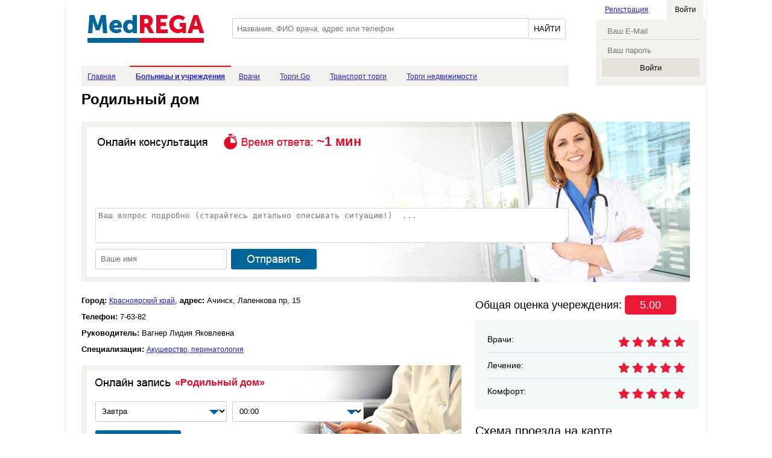

--- FILE ---
content_type: text/html;charset=utf-8
request_url: http://www.medrega.ru/med/page/rodilnyi-dom-id9043/
body_size: 3834
content:
<!DOCTYPE html>
<html lang="ru">
<head>
	<meta charset="utf-8">
	<title>Родильный дом, онлайн запись, Красноярский край, Ачинск, Лапенкова пр,  15</title>
	  <meta name="description" content="Родильный дом. Отзывы пациентов. Схемы и карта проезда. На медпортале MedRega.ru. Онлайн запись и регистратура в интернете.">
    <link href="/skin/css/style.css" media="screen" rel="stylesheet" type="text/css" />
  <link rel="icon" href="/favicon.ico" type="image/x-icon" />
</head>

<body>  <div class="layout">
    <div class="header">

      <a href="/" class="logo" title="Главная страница"><img src="/skin/images/logo.png"></a>

      <div class="search">
        <form action="/search/">
          <input type="text" placeholder="Название, ФИО врача, адрес или телефон" name="q"><input type="submit" value="НАЙТИ">
        </form>
      </div>
      <div class="login">
                <ul>
          <li class="reg"><a href="#registration" class="js-pop" data-title="Регистрация">Регистрация</a></li>
          <li class="in">Войти</li>
        </ul>
        <form name="login">
          <input type="email" name="email"  placeholder="Ваш E-Mail">
          <input type="password" name="password" placeholder="Ваш пароль">
          <input type="submit" value="Войти">
        </form>
              </div>
  
      <ul class="nav">
        <li><a href="/">Главная</a></li>
        <li class="active"><a href="/med/"><span>Больницы и учреждения</span></a></li>
        <li><a href="/doc/">Врачи</a></li>
				<li><a href="https://torgigo.ru/" target="_blank">Торги.Go</a></li>
		<li><a href="https://torgigo.ru/transport/" target="_blank">Транспорт торги</a></li>
		<li><a href="https://torgigo.ru/nedvizhimost/" target="_blank">Торги недвижимости</a></li>
			  
	  </ul>
    </div>

    <div class="container"><h1>Родильный дом</h1>

    <div class="medrega-chat">
      <span class="medrega-chat-time">~1 мин</span>
      <div class="medrega-chat-box" id="chat-msg-list" data-name="Родильный дом" data-time="20:27">
  
      </div>
      <form name="chat" method="post">
        <textarea name="msg" required placeholder="Ваш вопрос подробно (старайтесь детально описывать ситуацию!)  ..."></textarea>
        <input type="text" required name="name" value="" placeholder="Ваше имя"> <input name="send_manage_online" type="image" src="/skin/images/submit.png">
        <input type="hidden" name="_tyMtn" value="ce9393bc5dfec6cda35e8b7a92c323d3">
      </form>
    </div>
         <div class="hospital-item">

  <div class="cardinfo">
    <ul>
          <li><span>Город:</span> <a href="/med/krasnoyarskii_krai/">Красноярский край</a>, <span>адрес:</span> Ачинск, Лапенкова пр,  15</li>
                  <li><span>Телефон:</span> 7-63-82</li>
            <li><span>Руководитель:</span> Вагнер Лидия Яковлевна</li>                    <li><span>Специализация:</span> 
                      <a href="/med/krasnoyarskii_krai/specialty/akusherstvo_perinatologiya/">Акушерство, перинатология</a>                  </li>
          </ul> 
    
        
          <div class="medrega-record">
        <p>«Родильный дом»</p>
        <form name="record" method="post">
          <select name="day">
            <option value="22.01.2026">Завтра</option>
            <option value="23.01.2026">23.01.2026</option>
            <option value="24.01.2026">24.01.2026</option>
            <option value="25.01.2026">25.01.2026</option>
            <option value="26.01.2026">26.01.2026</option>
            <option value="27.01.2026">27.01.2026</option>
            <option value="28.01.2026">28.01.2026</option>
          </select>
          <select name="time">
                          <option value="00:00">00:00</option>
                          <option value="01:00">01:00</option>
                          <option value="02:00">02:00</option>
                          <option value="03:00">03:00</option>
                          <option value="04:00">04:00</option>
                          <option value="05:00">05:00</option>
                          <option value="06:00">06:00</option>
                          <option value="07:00">07:00</option>
                          <option value="08:00">08:00</option>
                          <option value="09:00">09:00</option>
                          <option value="10:00">10:00</option>
                          <option value="11:00">11:00</option>
                          <option value="12:00">12:00</option>
                          <option value="13:00">13:00</option>
                          <option value="14:00">14:00</option>
                          <option value="15:00">15:00</option>
                          <option value="16:00">16:00</option>
                          <option value="17:00">17:00</option>
                          <option value="18:00">18:00</option>
                          <option value="19:00">19:00</option>
                          <option value="20:00">20:00</option>
                          <option value="21:00">21:00</option>
                          <option value="22:00">22:00</option>
                          <option value="23:00">23:00</option>
                      </select>
          <input type="image" src="/skin/images/but_check.png">
          <input type="hidden" name="cid" value="9043">
          <input type="hidden" name="zaponline" value="1">
        </form>
      </div>
    	            <div class="toplist">
              <h2>Акушерство, перинатология, куда и к кому сегодня обращались?</h2>
			  <ul>
                                  <li>
                    <a href="/med/page/tsentr-ohrany-materinstva-i-detstva-id6782/">Центр Охраны Материнства и Детства</a> 
                    <span class="str">7 отзывов<br> 123 вопроса</span> 
                     <span class="rating">3.38</span>                    <div>Сегодня: <span>2 записи онлайн</span></div>
                  </li>
                                  <li>
                    <a href="/med/page/rodilnyi-dom-5-id6546/">Родильный дом № 5</a> 
                    <span class="str">4 отзыва<br> </span> 
                     <span class="rating">4.50</span>                    <div>Сегодня: <span>2 записи онлайн</span></div>
                  </li>
                                  <li>
                    <a href="/med/page/rodilnyi-dom-2-id8740/">Родильный дом № 2</a> 
                    <span class="str">2 отзыва<br> </span> 
                     <span class="rating">4.67</span>                    <div>Сегодня: <span>2 записи онлайн</span></div>
                  </li>
                              </ul>
              <div align="center" class="com">
                <div><a href="/med/krasnoyarskii_krai/specialty/akusherstvo_perinatologiya/">Смотреть весь рейтинг</a></div>
              </div>
            </div>
          
  </div> 
     
  <div class="map" id="showmaps">
        <div class="item-rating">
      <div class="result-rating">Общая оценка учереждения: <span>5.00</span></div>
      <ul>
        <li>Врачи: <div class="rating_read"><div style="width:100%"></div></div></li>
        <li>Лечение: <div class="rating_read"><div style="width:100%"></div></div></li>
        <li>Комфорт: <div class="rating_read"><div style="width:100%"></div></div></li>
      </ul>
    </div>
            
    <h2>Схема проезда на карте</h2>
    <div id="map-point" data-point="90.488628,56.249026" data-name="Родильный дом" data-address="Ачинск, Лапенкова пр,  15" data-phone="7-63-82">
    </div>
	<div class="description"><p>Схема проезда до Родильный дом поможет не опоздать на приём к врачу.</p></div>
	<div>
	  <script type="text/javascript">
<!--
var _acic={dataProvider:10};(function(){var e=document.createElement("script");e.type="text/javascript";e.async=true;e.src="https://www.acint.net/aci.js";var t=document.getElementsByTagName("script")[0];t.parentNode.insertBefore(e,t)})()
//-->
</script>	  </div>


  </div>
  
  <div class="description">
		
    <p>Родильный дом</p>  </div>
  
    
  <div class="comments" id="reviews">
    <h2>Отзывы и вопросы</h2> <a href="#reviews_form">Оставить отзыв</a> 
    <div class="tools">
        
      <a href="#type_comment">Отзывы (1)</a> 
          </div>
    <div>
                            <div class="comments-item" data-type="comment">
                <div class="name">Клоберданц Светлана Васильевна, 09.06.2019 </div>
                <div class="text">
                  <p>Лучшие</p>
                  <a class="up" data-type_useful="true" data-id="5211" data-count="0" href="#">Правда <span>(0)</span></a>
                  <a class="down" data-type_useful="false" data-id="5211" data-count="0" href="#">Не правда <span>(0)</span></a>
                </div>
              </div>
                      </div>
  
  
  </div>
  
          
</div>

<div id="shadow-popup"></div>      
<div id="reviews_form">
  <a class="close" href="#close"><img src="/skin/images/close.png"></a>
  <form method="post">
        <div class="name">
      <input type="text" name="name" value="" required placeholder="Ваше Имя">
    </div>
    <div class="comments">
      <textarea name="comments" required placeholder="Ваше мнение об учереждении"></textarea>
    </div>
    <div class="rating-set" id="rt-hospital">
      <p>Укажите Ваши оценки:</p>
      <ul>
        <li><span class="r1">Врачи:</span> 
          <span class="setrating"><!--
      		--><label><input required type="radio" name="rating_1" value="1"> 1</label><!--
      		--><label><input required type="radio" name="rating_1" value="2"> 2</label><!--
      		--><label><input required type="radio" name="rating_1" value="3"> 3</label><!--
      		--><label><input required type="radio" name="rating_1" value="4"> 4</label><!--
      		--><label><input required type="radio" name="rating_1" value="5"> 5</label><!--
      		--></span>
        </li>
        <li><span class="r2">Лечение:</span> 
          <span class="setrating"><!--
      		--><label><input required type="radio" name="rating_2" value="1"> 1</label><!--
      		--><label><input required type="radio" name="rating_2" value="2"> 2</label><!--
      		--><label><input required type="radio" name="rating_2" value="3"> 3</label><!--
      		--><label><input required type="radio" name="rating_2" value="4"> 4</label><!--
      		--><label><input required type="radio" name="rating_2" value="5"> 5</label><!--
      		--></span>
        </li>
        <li><span class="r3">Комфорт, ремонт:</span> 
          <span class="setrating"><!--
      		--><label><input required  type="radio" name="rating_3" value="1"> 1</label><!--
      		--><label><input required type="radio" name="rating_3" value="2"> 2</label><!--
      		--><label><input required type="radio" name="rating_3" value="3"> 3</label><!--
      		--><label><input required type="radio" name="rating_3" value="4"> 4</label><!--
      		--><label><input required type="radio" name="rating_3" value="5"> 5</label><!--
      		--></span>
        </li>
      </ul>
    </div>

        <div class="submit">
      <input type="submit" name="send_comment" value="Отправить">
      <input type="hidden" name="_tyMtn" value="ce9393bc5dfec6cda35e8b7a92c323d3">
    </div>
  </form>
</div>    </div>
    <div class="footer layout-fix">
         
    </div>
  </div>
<div style="display:none" id="registration">
  <form name="registration">
    <input type="text" name="fio" required placeholder="Ваше ФИО">
    <input type="email" name="email" required placeholder="Ваш E-Mail">
    <input type="password" name="password" required placeholder="Ваш пароль"><br>
    <input type="image" src="/skin/images/regb.png">
  </form>
</div>
  <script type="text/javascript" src="/skin/js/jquery.js"></script>
  <script type="text/javascript" src="/skin/js/lib.js"></script>
  <script type="text/javascript" src="/skin/js/rating.js"></script>
  <script type="text/javascript" src="/skin/js/dialog.js"></script>
  <script src="http://api-maps.yandex.ru/2.1/?lang=ru_RU" type="text/javascript"></script>
<!-- Yandex.Metrika counter -->
<script type="text/javascript" >
   (function(m,e,t,r,i,k,a){m[i]=m[i]||function(){(m[i].a=m[i].a||[]).push(arguments)};
   m[i].l=1*new Date();
   for (var j = 0; j < document.scripts.length; j++) {if (document.scripts[j].src === r) { return; }}
   k=e.createElement(t),a=e.getElementsByTagName(t)[0],k.async=1,k.src=r,a.parentNode.insertBefore(k,a)})
   (window, document, "script", "https://mc.yandex.ru/metrika/tag.js", "ym");

   ym(94141034, "init", {
        clickmap:true,
        trackLinks:true,
        accurateTrackBounce:true,
        webvisor:true
   });
</script>
<noscript><div><img src="https://mc.yandex.ru/watch/94141034" style="position:absolute; left:-9999px;" alt="" /></div></noscript>
<!-- /Yandex.Metrika counter -->
</body>
</html>
<!-- Время формирования страницы на сервере: 0.070 сек. -->

--- FILE ---
content_type: text/css
request_url: http://www.medrega.ru/skin/css/style.css
body_size: 4874
content:
body{
  margin:0px;padding:0px;
  background: #fff;
  margin: 0;
  font: 100%/12px Arial,Helvetica;
  font-size:12px;
}

a {font-size:12px;color:#22c;}
a:hover {text-decoration:none;}

.layout {position:relative;box-shadow: 0px 5px 6px rgba(0,0,0,.1);background:#fff;padding:0px 25px 0px 25px;margin:0px auto 0px auto;width:1010px;min-height:100%;}

.header {position:relative;height:143px;}
.header .logo {position:absolute;left:10px;top:25px;}
.header .search {position:absolute;top:30px;left:250px;}
.header .search input[type="text"] {height: 34px;border-radius: 3px 0 0 3px;    background: #fff;border: none;box-shadow: inset 0 0 0 1px rgba(0,0,0,.2);box-sizing: border-box;display: inline-block;    overflow: hidden;padding: 6px 22px 6px 8px;resize: none;width: 492px;}
.header .search input[type="submit"]{background-color: #fff;border: 1px solid rgba(0,0,0,.2);border-left:none;border-radius: 0px 3px 3px 0px;box-sizing: border-box;color: #000;cursor: pointer;display: inline-block;font-family: Arial,Helvetica,Sans-serif;margin: 0;opacity: 1;overflow: visible;padding: 0;text-align: left;text-decoration: none;transition: border-color .1s ease-out,background-color .1s ease-out;vertical-align: middle;padding: 6px 8px 6px 8px;height: 34px;    margin: -1px 0px 0px 0px;}
.header .login {position:absolute;top:0px;right:-25px;}
.header .login form {background:#F3F1ED;padding:5px 10px 15px 10px;}
.header .login .stat {background:#F3F1ED;padding:5px 10px 15px 10px;font-size:12px;width:182px;height:90px;line-height: 20px;}
.header .login input[type="email"], .header .login input[type="password"] {width:130px;margin-bottom:3px;font-family: Arial,sans-serif;color: #000;background: #F3F1ED none repeat scroll 0% 0% !important;border: 1px solid #F3F1ED;padding: 6px 22px 6px 8px;border-bottom:1px solid #DAD8D5;}
.header .login input[type="submit"] {width: 162px;cursor: pointer;border: none;background-color: #e5e2dc;margin-top: -3px;padding: 7px 0px 7px 0px;}
.header .login ul {padding:0px;margin:0px;}
.header .login ul li {padding:10px 0px 10px 0px;margin:0px;display:inline-block;}
.header .login ul li.reg {width:100px;padding-left:15px;}
.header .login ul li.in {text-align:center;width:60px;background:#F3F1ED;}
.header .nav {position:absolute;bottom:0px;width:80%;background-color: #f3f1ed;margin:0px;padding:0px 0px 0px 0px;}
.header .nav li {display:inline-block;}
.header .nav li a {display:block;padding:10px 20px 10px 10px;}
.header .nav li.active a {display:block;padding:0px;}

.header .nav li span {border-top:2px solid red;display:block;padding:10px 10px 10px 10px;}

.header span {display:block;padding: 6px 22px 6px 8px;font-weight: bold;}
.main h1 {padding: 21px 12px 18px 68px;;font-size:18px;font-weight: bold;color:#A8A8A8;}



.content-left {vertical-align: top;display:inline-block;width:575px;margin-top:15px;}
.content-right {vertical-align: top;display:inline-block;width:380px;margin-left:41px;margin-top:15px;}


h2 {font-weight: 100;font-size:20px;margin-bottom:20px;}


.last-update {padding-top: 1px;}
.last-update .item {position:relative;margin:10px 0px 0px 0px;padding:30px;box-shadow: 0 2px 2px rgba(0,0,0,.15);border:1px solid #DBD9D6;}
.last-update .item .icon {position:absolute;right:8px;top: 5px;display:block;width:25px;height:25px;}
.last-update .item .icon.comment {background: #fff url('/skin/images/comm.png') no-repeat;}
.last-update .item .icon.faq {background: #fff url('/skin/images/hlp.png') no-repeat;}
.last-update .item .title {margin:5px 0px 2px 0px;padding:0px;}
.last-update .item .title a {font-weight: 700;font-size: 13px;}
.last-update .item .txt {  line-height: 17px;font-size: 12px;}
.last-update .item .info {color:#a8a8a8;}
.last-update .item .info span {color:#a8a8a8;font-size: 12px;}

.best-block {}
.best-block ul {margin:0px;padding:0px;}
.best-block ul li {margin:0px;padding:3px 0px 5px 0px;list-style:none;}
.best-block ul li a {text-decoration:none;color:#000;font-size: 15px;}
.best-block ul li a:hover {color:#4D77A3;text-decoration:underline;}


.catalog-top {padding-top: 15px;display: block;}
.section-block ul {margin:10px 0px 10px 0px;padding:0px;list-style:none;}
.section-block ul li {margin:0px 10px 0px 0px;padding:5px 0px 5px 0px;display: inline-block;width:240px;vertical-align: top;}
.section-block ul li a {font-size:14px;}
.section-block ul li a:hover {text-decoration:none;}
.section-block ul li span {color:#888;font-size:14px;font-weight: bold;}

#mapsboxing {margin-left:-25px;margin-right: -25px;}

.catalog-list {margin-top: 15px;}

.catalog-right {display: inline-block;width: 300px;padding-left:20px;}
.catalog-right ul {margin:0px;padding:0px;list-style:none;}
.catalog-right ul li {margin:0px;padding: 5px 0px 5px 0px;}
.catalog-right ul li a {color:#4d77a3;font-size:14px;}
.catalog-right ul li a:hover {text-decoration:none;}

.hospital-item-top {margin-left: 70px;padding-top: 20px;display: block;}
.hospital-item-top h1 {font-size:38px;font-weight: 100;}
.hospital-item .item-left {display: inline-block;width: 662px;vertical-align: top;}
.hospital-item .item-right {margin-left:30px;display: inline-block;width: 265px;vertical-align: top;}
.hospital-item .address {font-size:18px;margin-left: 67px;padding-bottom: 35px;display: block;}
.hospital-item .address span{color:#d3e3e8;}
.hospital-item .address a {font-size:11px}

.hospital-item .cardinfo {width:630px;display:inline-block;vertical-align: top;margin: 20px 0px 0px 0px;padding-right:20px;}
.hospital-item .cardinfo ul {margin:0px;padding:0px;list-style:none;}
.hospital-item .cardinfo ul li {font-size:13px;margin:0px 0px 5px 0px;padding:0px;line-height: 22px;}
.hospital-item .cardinfo ul li span {font-weight: bold;}
.hospital-item .map {margin-bottom:30px;margin-right:-25px;display: inline-block;width: 370px;vertical-align: top;}
.hospital-item .map #map-point {width:100%;height:400px;}
.hospital-item .map .description {padding:5px 10px 5px 10px;}


.hospital-item .comments {padding-top: 3px;}
.hospital-item .comments h2 {font-weight: 100;font-size:20px;margin-bottom:20px;}

.comments-item {margin-bottom:20px;
    margin: 10px 0px 0px 0px;
    padding: 10px;
    box-shadow: 0 2px 2px rgba(0,0,0,.15);
    border: 1px solid #DBD9D6;
    position:relative;
}

.comments-item .name {position:absolute;top:0px;left:0px;color:#1bbc9b;font-size:12px;background-color: #e5e2dc;padding:7px 10px 7px 10px;color:#000;}
.comments-item .text {font-size: 15px;line-height: 25px;padding:15px 5px 15px 5px;}
.comments-item .text p {margin:0px;}
a[href="#faq-reply"] {display:inline-block;
border-radius: 3px;
background-color: #ffdb4d;    
border: 1px solid rgba(191,153,0,.8);
padding:10px 15px 10px 15px;
color:#000;
text-decoration:none;
    box-shadow: 0px 2px 3px rgba(0,0,0,.1);
}
*[name="send_reply"] {border-radius: 3px;background-color: #ffdb4d;    border: 1px solid rgba(191,153,0,.8);padding:10px 15px 10px 15px;color:#000;text-decoration:none;box-shadow: 0px 2px 3px rgba(0,0,0,.1);}
*[name="send_comment"] {border-radius: 3px;background-color: #ffdb4d;    border: 1px solid rgba(191,153,0,.8);padding:10px 15px 10px 15px;color:#000;text-decoration:none;box-shadow: 0px 2px 3px rgba(0,0,0,.1);}


.comments-item .text a.up {font-weight: bold;font-size: 13px;text-align:center;text-decoration:none;}
.comments-item .text a.down {font-weight: bold;font-size: 13px;text-align:center;text-decoration:none;}
.comments-item .text a.up span {color:#000;}
.comments-item .text a.down span {color:#000;} 

.comments-item-reply {background:#F3F8F9;padding:20px 45px 20px 45px;border:1px solid #ddd;}
.comments-item-reply span.arr-top {position:absolute;top: -52px;left:-20px;display:block;font-size:0px;width:41px;height:15px;background: #fff url('/skin/images/arr-top.png') no-repeat;}
.comments-item-reply .name {color:#1BBC9B;padding-bottom:5px;font-size:12px;font-family: 'OpenSans', sans-serif;}
.comments-item-reply .time {padding-top:5px;padding-bottom:5px;color:#a8a8a8;font-size:12px;font-family: 'OpenSans', sans-serif;}
.comments-item-reply .text {position:relative;font-size: 15px;font-family: 'OpenSans', sans-serif;line-height: 25px; }
.comments-item-reply .text p {padding:0px;margin:0px;}    
.comments-item-reply.auth {margin-bottom:15px;}
.comments-item-reply.auth .text p {font-weight:bold;}
.comments-item-reply.auth .text p a {color:#5980a9;}

.comments-item-reply-form {display:none;}
.comments-item-reply-form form input[name="name"] {border-radius:3px;background: #F3F8F9;border:none;width: 250px;padding:10px;display:block;border-bottom:1px solid #bbd0d6;border-right:1px solid #bbd0d6;}
.comments-item-reply-form form textarea {border-radius:3px;background: #F3F8F9;border: none;width: 526px;height: 108px;padding: 10px;margin: 10px 0px 10px 0px;display: block;border-bottom: 1px solid #bbd0d6;border-right: 1px solid #bbd0d6;}

.comments .tools {}
.comments .tools a {text-decoration:none;padding:10px 20px 10px 20px;display:inline-block;color:#4d77a3;}
.comments .tools a.act {background: #F3F1ED;color:#ea1b37;}
.comments .tools a[href="#addrew"] {position:absolute;right:0px;top:-30px;border:none;}


.medrega-chat {position:relative;width: 100%;height:281px;background: #fff url('/skin/images/medchat.png') no-repeat;}
.medrega-chat .medrega-chat-time {top:50px;left:70px;position:absolute;color:#e30926;top: 42px;left: 390px;position: absolute;color: #e30926;font-size: 22px;font-weight: bold;}
.medrega-chat .medrega-chat-box {position: absolute;top: 65px;left: 25px;}
.medrega-chat form[name="chat"] {position: absolute;top: 158px;left: 23px;}
.medrega-chat form[name="chat"] textarea {display:block;height: 48px;width: 775px;border: none;background: none;padding: 5px;}
.medrega-chat form[name="chat"] input[name="name"] {position: absolute;top: 68px;left: 0px;width: 200px;padding: 9px;border: none;background: none;}
.medrega-chat form[name="chat"] input[name="send_manage_online"] {position: absolute;top: 68px;left: 225px;}

.medrega-record {position:relative;width: 100%;height:162px;background: #fff url('/skin/images/medzap.png') no-repeat;margin-top:15px;}
.medrega-record select[name="day"]{position: absolute;top: 61px;padding: 7px;left: 23px;border: none;width: 218px;background: none;} 
.medrega-record select[name="time"]{position: absolute;top: 61px;left: 251px;padding: 7px;width: 216px;border: none;background: none;}
.medrega-record input[type="image"] {position: absolute;bottom: 20px;left: 23px;}
.medrega-record p {
    position: absolute;
    color: #e30926;
    font-size: 16px;
    font-weight: bold;
    left: 155px;
    top: 7px;
}

.item-rating {padding:10px 0px 2px 0px; margin:12px 0px 12px 0px;}
.item-rating  .result-rating {font-size: 18px;}
.item-rating  .result-rating  span {border-radius:5px;display:inline-block;background:#EA1B37;color:#fff;padding:10px 25px 10px 25px;}
.item-rating ul {border-radius:5px;margin:10px 0px 10px 0px;padding:10px 20px 10px 20px;background:#F3F8F9;list-style:none;}
.item-rating ul li {font-size: 14px;margin:0px;padding:15px 0px 15px 0px;position:relative;border-bottom:1px solid #D1E1E6;}
.item-rating ul li:last-child {border:none;}
.item-rating ul li .rating_read {display:inline-block;float:right;}
.similar {border-top:1px solid #d1e1e6;padding-top: 3px;margin-top:25px;}
.similar  ul {margin:0px;padding:0px;list-style:none;}
.similar  ul li {display:inline-block;vertical-align: top;width:200px;margin:0px;padding:10px 0px 10px 0px;}
.similar  ul li a {line-height: 22px;}


.doctors-item-top {margin-left: 70px;padding-top: 20px;display: block;}
.doctors-item-top #DDWidgetButton2 {margin-top:-20px;}
.doctors-item-top #DDWidgetButton2 .dd-button {width:300px !important;}


.hospital-item-top {margin-left: 70px;padding-top: 20px;display: block;}
.hospital-item-top #DDWidgetButton {margin:5px 5px 10px 5px;}
.hospital-item-top #DDWidgetButton .dd-button {width:300px !important;}

.doctors-item-top h1 {font-size:38px;font-weight: 100;}
.doctors-item .item-left {display: inline-block;width: 662px;vertical-align: top;}
.doctors-item .item-right {margin-left:30px;display: inline-block;width: 275px;vertical-align: top;}
.doctors-item .address {font-size:18px;margin-left: 67px;padding-bottom: 35px;display: block;}
.doctors-item .address span{color:#d3e3e8;}
.doctors-item .address a {font-size:11px}
.doctors-item .map {padding-top:18px;}
.doctors-item .map #map-point {width:645px;height:300px;}
.doctors-item .map h2 {font-weight: 100;margin-left:67px;font-size:20px;margin-bottom:20px;}

.doctors-item .description {margin-left: 70px;}

.doctors-item .comments {padding-top: 3px;margin-left: 70px;}
.doctors-item .comments h2 {font-weight: 100;font-size:20px;margin-bottom:20px;}

.doctors-item .city {font-size:18px;margin-left: 67px;padding-bottom: 15px;display: block;}
.doctors-item .city span {color:#C5D4D8;}  
.doctors-item .city a {color:#5980A9;}
.doctors-item .work {font-size:18px;margin-left: 67px;padding-bottom: 15px;display: block;}
.doctors-item .work span {color:#C5D4D8;}
.doctors-item .work a {color:#5980A9;}
.doctors-item .specialization {font-size:18px;margin-left: 67px;padding-bottom: 15px;display: block;}
.doctors-item .specialization span {color:#C5D4D8;}
.doctors-item .specialization a {color:#5980A9;}

.region-list {margin: 0px;padding: 0px;}
.region-list {list-style:none;}
.region-list li {padding:7px 0px 7px 0px;display:inline-block;width:200px;}

form[name="feedback"] input[name="name"] {border-radius:3px;background: #F3F8F9;border:none;width: 250px;padding:10px;display:block;border-bottom:1px solid #bbd0d6;border-right:1px solid #bbd0d6;}
form[name="feedback"] input[name="email"] {margin-top:10px;border-radius:3px;background: #F3F8F9;border:none;width: 250px;padding:10px;display:block;border-bottom:1px solid #bbd0d6;border-right:1px solid #bbd0d6;}
form[name="feedback"] textarea {border-radius:3px;background: #F3F8F9;border: none;width: 526px;height: 108px;padding: 10px;margin: 10px 0px 10px 0px;display: block;border-bottom: 1px solid #bbd0d6;border-right: 1px solid #bbd0d6;}
form[name="feedback"] input[type="submit"] {font-weight: bold;margin-left:5px;cursor:pointer;color:#fff;background: #4D77A3 url('/skin/images/search_btn.png') no-repeat;width:168px;height:33px;border:none;}
p.h2 {
  font-weight: 100;
  font-size: 20px;
  margin-bottom: 20px;
}


/* === rating_read === */
.rating_read {
	height: 20px; width: 115px;
	background: url(/skin/images/stars.png) 0 0 repeat-x;
}
.rating_read > div {
	height: 20px; width: 0;
	background: url(/skin/images/stars.png) 0 -20px repeat-x;
}

#shadow-popup {background:#000;opacity:0.5;position:fixed;z-index:999;top:0px;left:0px;bottom:0px;right:0px;display:none;}
#reviews_form {position:fixed;top:50%;left:50%;margin: -230px 0px 0px -350px;width:700px;height:450px;    border: 5px solid #DBD9D6;box-shadow: 2px 0px 9px rgba(0,0,0,.5);background:#fff;z-index:9999;padding:25px;display:none;}
#reviews_form .doctors-select {margin-bottom:10px;padding-bottom:10px;border-bottom: 1px solid #bbd0d6;}
#reviews_form .doctors-select .txt {margin-bottom:5px;padding:7px;border:2px solid red;background-color: #f3f1ed;}
#reviews_form .doctors-select span {font-weight: bold;}
#reviews_form .doctors-select select {border-radius: 3px;background: #fff;box-shadow: inset 0 0 0 1px rgba(0,0,0,.2);box-sizing: border-box;display: inline-block;overflow: hidden;padding: 10px 22px 10px 8px;width: 250px; border:none;}
#reviews_form .doctors-select .other_doctor {display:none;}
#reviews_form .name {margin-bottom:10px;}
#reviews_form input[type="text"] {border-radius: 3px;background: #fff;box-shadow: inset 0 0 0 1px rgba(0,0,0,.2);box-sizing: border-box;display: inline-block;overflow: hidden;padding: 10px 22px 10px 8px;width: 250px; border:none;}
#reviews_form .comments {margin-bottom:10px;}
#reviews_form .comments textarea {border:none;border-radius: 3px;background: #fff;box-shadow: inset 0 0 0 1px rgba(0,0,0,.2);box-sizing: border-box;display: inline-block;overflow: hidden;padding: 10px 22px 10px 8px;width: 95%;height: 125px;}
#reviews_form .rating-set {background:#F3F8F9;width:280px;padding:15px;color:#888;display:inline-block;vertical-align:top;}
#reviews_form .rating-set p {font-weight: bold;margin:-7px 0px 0px 0px;padding:0px;}
#reviews_form .rating-set ul {padding:0px;margin:0px;list-style:none;}
#reviews_form .rating-set ul li {position:relative;padding:10px 0px 10px 0px;margin:0px;border-bottom:1px solid #D1E1E6;}
#reviews_form .rating-set ul li:last-child {border:none;}
#reviews_form .rating-set ul li .setrating {position:absolute;right:10px;top:3px;}
#reviews_form .photo {display:inline-block;width:370px;margin-left:10px;vertical-align:top;}
#reviews_form .submit {text-align:center;margin-top:10px;}
#reviews_form .close {position:absolute;right:5px;top:5px;}

#reviews h2 {display:inline-block;margin-right:15px;}
#reviews a[href="#reviews_form"] {display:inline-block;
border-radius: 3px;
background-color: #ffdb4d;    
border: 1px solid rgba(191,153,0,.8);
padding:10px 15px 10px 15px;
color:#000;
text-decoration:none;
    box-shadow: 0px 2px 3px rgba(0,0,0,.1);
}

.footer {padding:20px;}


.toplist {margin-top: 10px;padding:20px 20px 20px 20px; border:7px solid #F3F1ED;}
.toplist h2 {line-height: 25px;margin:0px;padding:0px 0px 10px 0px; color: #e30926;font-size: 16px;font-weight: bold;}
.toplist ul {width: 535px;margin:0px;padding:0px;list-style:none;}
.toplist ul li {position:relative;margin:0px;padding:20px 10px 20px 10px;border-bottom:1px solid #D1E1E6;height: 53px;}
.toplist ul li .rating {position:absolute;right:10px;border-radius: 5px;background: #EA1B37;color: #fff;padding: 5px 15px 5px 15px;    font-size: 18px;font-family: 'OpenSans', sans-serif;}
.toplist ul li .str {position:absolute;right:105px;display:inline-block;width:80px;text-align:center;font-size: 14px;font-family: 'OpenSans', sans-serif;font-weight: bold;color:#A8A8A8;}
.toplist ul li div {font-size: 14px;font-family: 'OpenSans', sans-serif;padding:3px;color:#000;font-weight: bold;}
.toplist ul li div span {font-size: 14px;font-family: 'OpenSans', sans-serif;font-weight: bold;color:#109D80;}
.toplist ul li a {font-weight: bold;font-size: 16px;font-family: 'OpenSans', sans-serif;color: #4D77A3;display:inline-block;}
.toplist .com p {font-weight: bold;font-size: 14px;font-family: 'OpenSans', sans-serif;color:#ea1b37;}
.toplist .com div a {margin-top:15px;display: block;text-decoration:none;color:#fff;line-height: 25px;padding:10px;font-weight: bold;background:#006699;font-size: 17px;}


.toplist-page {vertical-align: top;display: inline-block;width: 575px;margin-left: 67px;margin-top: 15px;}
.toplist-page ul {width: 535px;margin:0px;padding:0px;list-style:none;}
.toplist-page ul li {position:relative;margin:0px;padding:20px 10px 20px 10px;border-bottom:1px solid #D1E1E6;}
.toplist-page ul li .rating {position:absolute;right:10px;border-radius: 5px;background: #EA1B37;color: #fff;padding: 5px 15px 5px 15px;    font-size: 18px;font-family: 'OpenSans', sans-serif;}
.toplist-page ul li .str {position:absolute;right:105px;display:inline-block;width:80px;text-align:center;font-size: 14px;font-family: 'OpenSans', sans-serif;font-weight: bold;color:#A8A8A8;}
.toplist-page ul li div {font-size: 18px;font-family: 'OpenSans', sans-serif;padding:3px;color:#000;font-weight: bold;}
.toplist-page ul li div span {font-size: 18px;font-family: 'OpenSans', sans-serif;font-weight: bold;color:#109D80;}
.toplist-page ul li a {font-weight: bold;font-size: 18px;font-family: 'OpenSans', sans-serif;color: #4D77A3;display:inline-block;width: 335px;}

.login {position: absolute;top: 25px;right: 30px;}
.login form {}
.login form input {width:120px;padding:3px;display:block;}
.login .hello {padding:20px 0px 3px 10px;font-weight: bold;font-size: 14px;font-family: 'OpenSans', sans-serif;color: #000000;}
.login .hello b {font-weight: bold;font-size: 14px;font-family: 'OpenSans', sans-serif;color: #4d77a3;}
.login .stat {padding:3px 0px 3px 10px;font-weight: bold;font-size: 14px;font-family: 'OpenSans', sans-serif;color: #a8a8a8;}
.login .stat span {color:#404040;}  
.login .action {padding:3px 0px 3px 10px;}
.login .action a {font-weight: bold;font-size: 14px;font-family: 'OpenSans', sans-serif;color: #ea1b37;}
                    
#registration {}
#registration form[name="registration"] {text-align:center;}
#registration form[name="registration"] input[type="text"] {width:430px;margin-bottom:5px;padding:15px;display:block;border:none;border-bottom:1px solid #D1E1E6;background:#fff;}
#registration form[name="registration"] input[type="email"] {width:430px;margin-bottom:5px;padding:15px;display:block;border:none;border-bottom:1px solid #D1E1E6;background:#fff;}
#registration form[name="registration"] input[type="password"] {width:430px;margin-bottom:5px;padding:15px;display:block;border:none;border-bottom:1px solid #D1E1E6;background:#fff;}




.popup {
	display: none;
}
/* == dialog == */

.dialog_wrap {
	-webkit-box-sizing: border-box;
	-moz-box-sizing: border-box;
	box-sizing: border-box;
	display:none;
	min-width:500px;
	padding:40px 50px;
}
#MyCMSDialogShadow {
	background: none repeat scroll 0 0 #000;
	height: 100%;
	opacity: 0.6;
	position: fixed;
	bottom: 0;
	left: 0;
	right: 0;
	top: 0;
	width: 100%;
	z-index: 999999;
}
.mycms-dialog-conteiner {
	position:absolute;
	left:50%;
	top:45px;
	max-width:100%;
	padding: 10px;
	background-color:#fff;
	box-shadow: 0 0 38px 5px rgba(0, 0, 0, 0.75);
}

.mycms-dialog-conteiner iframe {
	border:none;
}

.mycms-dialog-conteiner .title {
	font-size: 18px;
	text-align: left;
	color: #000;
	font-weight: bold;
	margin-bottom: 25px;
}
.mycms-dialog-conteiner .header {
  height:auto;
  padding: 20px 10px 0px 30px;
  background:#F3F8F9;
}
.mycms-dialog-conteiner .header .close {
    position: absolute;
    top: 0px;
    right: 15px;
    cursor: pointer;
    color:#000;
    font-size: 41px;
}
.mycms-dialog-conteiner .header .close:hover {
	opacity:0.8;
}
.mycms-dialog-content {
  padding: 30px;
  background:#F3F8F9;
}


.list-block {margin:20px 0px 20px 0px;padding:0px;list-style:none;}
.list-block > li {vertical-align: top;position:relative;background:#fff;box-shadow: 0 1px 2px rgba(0,0,0,.15);position:relative;width:200px;height:210px;margin:0px 0px 20px 2%;padding:20px 15px 20px 15px;display: inline-block;border:1px solid #E0E0E0;}
.list-block > li .type {position:absolute;top:0px;right:0px;padding:5px 10px 5px 10px;background-color: #e5e2dc;}
.list-block > li:first-child {margin-left:0px;}
.list-block > li.nl {margin-left:0px;}
.list-block > li > .name {text-align:center;font-weight: bold;display:block;padding:10px 0px 20px 0px;}
.list-block > li > .name a{color: #069;font-size:14px;line-height:21px;text-decoration: none;}
.list-block > li > .attr {position:absolute;bottom:10px;width:90%;display:block;padding:5px 0px 5px 0px;}
.list-block > li > .attr a {color: #8d8db3;text-decoration: none;}
.list-block > li > .attr span {float:right;color:#999999;}
.list-block > li > .line {color:#333;display:block;padding:5px 0px 15px 0px;}
.list-block > li > .line ul {margin:0px;padding:0px 10px 0px 10px;list-style:none;}
.list-block > li > .line ul li {margin:0px;padding:5px 0px 5px 0px;}
.list-block > li > .point {border-top:1px solid #ddd;color:#aaa;padding:5px 0px 15px 0px;}
.list-block > li > ul {margin:0px;padding:0px;list-style:none;}
.list-block > li > ul li .name {color: #069;line-height:18px;text-decoration: none;}

.block-region ul {vertical-align: top;width: 185px;display:inline-block;margin:0px;padding:0px;list-style:none;}
.block-region ul li {margin:0px;padding:5px 0px 5px 0px;}
.block-region ul li span {display:block;padding:5px 0px 5px 0px;color:#888;font-weight: bold;}

.pages {padding:10px;color:#666; border:0px;clear: both;}
.pages a:link,
.pages a:visited,
.pages a:hover,
.pages a:active {color: #000;border:1px solid #eee;background:#fff;padding:3px 6px;}
.pages a:hover {background:#d0e0ea;color:#000;text-decoration: underline;}
.pages span.current {border:1px solid #444;background:#7a9bac;padding:3px 6px;color:#fff;}
.pages span.t {padding:3px 6px;color:#000;}

.records {margin-top: 15px !important;}
.records ul {margin:0px;padding:0px;list-style:none;background:#f3f8f9;}
.records ul li {position:relative;display:block;margin:0px;padding:15px 15px 15px 15px !important;height:50px;}
.records ul li .but {position:absolute;right:55px;}
.records ul li .del {position:absolute;right:15px;}
.records ul li .but span {font-weight: bold;color:red;}
.records ul li .fio {vertical-align: top;display:inline-block;width:200px;font-weight: bold;font-size: 14px;font-family: 'OpenSans', sans-serif;}
.records ul li .rec {vertical-align: top;display:inline-block;color:#109d80;font-weight: bold;font-size: 14px;font-family: 'OpenSans', sans-serif;}
.records ul li .wr {padding:20px 0px 5px 0px;color:red;font-weight: bold;font-size: 14px;font-family: 'OpenSans', sans-serif;}


--- FILE ---
content_type: application/javascript
request_url: http://www.medrega.ru/skin/js/rating.js
body_size: 501
content:
(function() {
  $.fn.setRating = function(option){
    this.each(function(){
      var obj = this;
      $('input[type="radio"]',this).css({'width':'auto','opacity':'0','cursor':'pointer'}).parent().css({
        'cursor':'pointer','display':'inline-block','font-size':'0px',
        'background':'url('+option.background+')',
        'width':option.width,'height':option.height});
      $('input[type="radio"]',this).parent().hover(function(){
        hoverRating(obj,$(this).find('input').val());  
      },function(){
        setRating(obj);
      });
      
      $('input[type="radio"]',this).change(function(){
				setRating(obj);
			});
      
    });
  }
  function setRating(obj){
    $('input[type="radio"]',obj).parent().css({'background-position':'0 0px'});
    var value = $('input[type="radio"]:checked',obj).val();
    if(value>0){
      for(i=value;i>0;i--){
        $('input[type="radio"][value="'+i+'"]',obj).parent().css({'background-position':'0 -20px'});
      }
    }
  }
  function hoverRating(obj,value){
    $('input[type="radio"]',obj).parent().css({'background-position':'0 0px'});
    for(i=value;i>0;i--){
      $('input[type="radio"][value="'+i+'"]',obj).parent().css({'background-position':'0 -20px'});
    }
  }
  
  $('.setrating').setRating({
		'background': '/skin/images/stars.png',
		'width': '22px',
		'height': '20px'
	});
  
})(); 